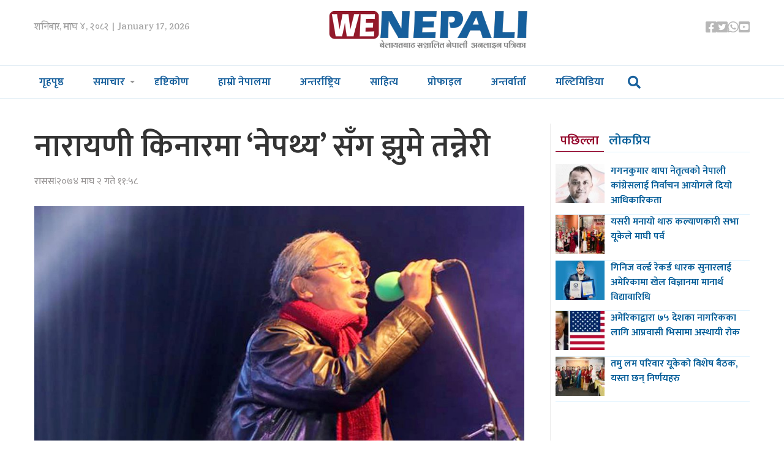

--- FILE ---
content_type: text/html; charset=UTF-8
request_url: https://www.wenepali.com/2018/01/43911.html
body_size: 12406
content:
<!doctype html>
<html><head>
<meta charset="utf-8">
<meta name="keywords" content="Nepal News, Businees News, Nepali Politics, Stock News, Nepali News" />
<meta name="viewport" content="width=device-width, initial-scale=1.0, maximum-scale=1.0, user-scalable=no">
<meta property="fb:app_id" content="844459216167725" />
<title>  नारायणी किनारमा ‘नेपथ्य&#8217; सँग झुमे तन्नेरी | We Nepali, UK NEPAL NEWS</title>
<meta name="description" content=" रत्ननगर, चितवन, २ माघ - साँझको ६ बज्न ४ मिनेट बाँकी थियो । चितवन नारायणी नदीमा सूर्यको गोधूली किरणले छुँदै थियो । नेपथ्य हेर्न दर्शक किनारतिर सोहोरिंदै थिए । किनार ..." />
<meta name="generator" content="WordPress 6.8.3" />
<meta name='robots' content='max-image-preview:large' />
	<style>img:is([sizes="auto" i], [sizes^="auto," i]) { contain-intrinsic-size: 3000px 1500px }</style>
	<script type="text/javascript">
/* <![CDATA[ */
window._wpemojiSettings = {"baseUrl":"https:\/\/s.w.org\/images\/core\/emoji\/16.0.1\/72x72\/","ext":".png","svgUrl":"https:\/\/s.w.org\/images\/core\/emoji\/16.0.1\/svg\/","svgExt":".svg","source":{"concatemoji":"https:\/\/www.wenepali.com\/wp-includes\/js\/wp-emoji-release.min.js?ver=6.8.3"}};
/*! This file is auto-generated */
!function(s,n){var o,i,e;function c(e){try{var t={supportTests:e,timestamp:(new Date).valueOf()};sessionStorage.setItem(o,JSON.stringify(t))}catch(e){}}function p(e,t,n){e.clearRect(0,0,e.canvas.width,e.canvas.height),e.fillText(t,0,0);var t=new Uint32Array(e.getImageData(0,0,e.canvas.width,e.canvas.height).data),a=(e.clearRect(0,0,e.canvas.width,e.canvas.height),e.fillText(n,0,0),new Uint32Array(e.getImageData(0,0,e.canvas.width,e.canvas.height).data));return t.every(function(e,t){return e===a[t]})}function u(e,t){e.clearRect(0,0,e.canvas.width,e.canvas.height),e.fillText(t,0,0);for(var n=e.getImageData(16,16,1,1),a=0;a<n.data.length;a++)if(0!==n.data[a])return!1;return!0}function f(e,t,n,a){switch(t){case"flag":return n(e,"\ud83c\udff3\ufe0f\u200d\u26a7\ufe0f","\ud83c\udff3\ufe0f\u200b\u26a7\ufe0f")?!1:!n(e,"\ud83c\udde8\ud83c\uddf6","\ud83c\udde8\u200b\ud83c\uddf6")&&!n(e,"\ud83c\udff4\udb40\udc67\udb40\udc62\udb40\udc65\udb40\udc6e\udb40\udc67\udb40\udc7f","\ud83c\udff4\u200b\udb40\udc67\u200b\udb40\udc62\u200b\udb40\udc65\u200b\udb40\udc6e\u200b\udb40\udc67\u200b\udb40\udc7f");case"emoji":return!a(e,"\ud83e\udedf")}return!1}function g(e,t,n,a){var r="undefined"!=typeof WorkerGlobalScope&&self instanceof WorkerGlobalScope?new OffscreenCanvas(300,150):s.createElement("canvas"),o=r.getContext("2d",{willReadFrequently:!0}),i=(o.textBaseline="top",o.font="600 32px Arial",{});return e.forEach(function(e){i[e]=t(o,e,n,a)}),i}function t(e){var t=s.createElement("script");t.src=e,t.defer=!0,s.head.appendChild(t)}"undefined"!=typeof Promise&&(o="wpEmojiSettingsSupports",i=["flag","emoji"],n.supports={everything:!0,everythingExceptFlag:!0},e=new Promise(function(e){s.addEventListener("DOMContentLoaded",e,{once:!0})}),new Promise(function(t){var n=function(){try{var e=JSON.parse(sessionStorage.getItem(o));if("object"==typeof e&&"number"==typeof e.timestamp&&(new Date).valueOf()<e.timestamp+604800&&"object"==typeof e.supportTests)return e.supportTests}catch(e){}return null}();if(!n){if("undefined"!=typeof Worker&&"undefined"!=typeof OffscreenCanvas&&"undefined"!=typeof URL&&URL.createObjectURL&&"undefined"!=typeof Blob)try{var e="postMessage("+g.toString()+"("+[JSON.stringify(i),f.toString(),p.toString(),u.toString()].join(",")+"));",a=new Blob([e],{type:"text/javascript"}),r=new Worker(URL.createObjectURL(a),{name:"wpTestEmojiSupports"});return void(r.onmessage=function(e){c(n=e.data),r.terminate(),t(n)})}catch(e){}c(n=g(i,f,p,u))}t(n)}).then(function(e){for(var t in e)n.supports[t]=e[t],n.supports.everything=n.supports.everything&&n.supports[t],"flag"!==t&&(n.supports.everythingExceptFlag=n.supports.everythingExceptFlag&&n.supports[t]);n.supports.everythingExceptFlag=n.supports.everythingExceptFlag&&!n.supports.flag,n.DOMReady=!1,n.readyCallback=function(){n.DOMReady=!0}}).then(function(){return e}).then(function(){var e;n.supports.everything||(n.readyCallback(),(e=n.source||{}).concatemoji?t(e.concatemoji):e.wpemoji&&e.twemoji&&(t(e.twemoji),t(e.wpemoji)))}))}((window,document),window._wpemojiSettings);
/* ]]> */
</script>
<style id='wp-emoji-styles-inline-css' type='text/css'>

	img.wp-smiley, img.emoji {
		display: inline !important;
		border: none !important;
		box-shadow: none !important;
		height: 1em !important;
		width: 1em !important;
		margin: 0 0.07em !important;
		vertical-align: -0.1em !important;
		background: none !important;
		padding: 0 !important;
	}
</style>
<link rel='stylesheet' id='wp-block-library-css' href='https://www.wenepali.com/wp-includes/css/dist/block-library/style.min.css?ver=6.8.3' type='text/css' media='all' />
<style id='classic-theme-styles-inline-css' type='text/css'>
/*! This file is auto-generated */
.wp-block-button__link{color:#fff;background-color:#32373c;border-radius:9999px;box-shadow:none;text-decoration:none;padding:calc(.667em + 2px) calc(1.333em + 2px);font-size:1.125em}.wp-block-file__button{background:#32373c;color:#fff;text-decoration:none}
</style>
<link rel='stylesheet' id='chautari-style-css' href='https://www.wenepali.com/content/pulls/chautari/chautari.css?ver=6.8.3' type='text/css' media='all' />
<style id='global-styles-inline-css' type='text/css'>
:root{--wp--preset--aspect-ratio--square: 1;--wp--preset--aspect-ratio--4-3: 4/3;--wp--preset--aspect-ratio--3-4: 3/4;--wp--preset--aspect-ratio--3-2: 3/2;--wp--preset--aspect-ratio--2-3: 2/3;--wp--preset--aspect-ratio--16-9: 16/9;--wp--preset--aspect-ratio--9-16: 9/16;--wp--preset--color--black: #000000;--wp--preset--color--cyan-bluish-gray: #abb8c3;--wp--preset--color--white: #ffffff;--wp--preset--color--pale-pink: #f78da7;--wp--preset--color--vivid-red: #cf2e2e;--wp--preset--color--luminous-vivid-orange: #ff6900;--wp--preset--color--luminous-vivid-amber: #fcb900;--wp--preset--color--light-green-cyan: #7bdcb5;--wp--preset--color--vivid-green-cyan: #00d084;--wp--preset--color--pale-cyan-blue: #8ed1fc;--wp--preset--color--vivid-cyan-blue: #0693e3;--wp--preset--color--vivid-purple: #9b51e0;--wp--preset--gradient--vivid-cyan-blue-to-vivid-purple: linear-gradient(135deg,rgba(6,147,227,1) 0%,rgb(155,81,224) 100%);--wp--preset--gradient--light-green-cyan-to-vivid-green-cyan: linear-gradient(135deg,rgb(122,220,180) 0%,rgb(0,208,130) 100%);--wp--preset--gradient--luminous-vivid-amber-to-luminous-vivid-orange: linear-gradient(135deg,rgba(252,185,0,1) 0%,rgba(255,105,0,1) 100%);--wp--preset--gradient--luminous-vivid-orange-to-vivid-red: linear-gradient(135deg,rgba(255,105,0,1) 0%,rgb(207,46,46) 100%);--wp--preset--gradient--very-light-gray-to-cyan-bluish-gray: linear-gradient(135deg,rgb(238,238,238) 0%,rgb(169,184,195) 100%);--wp--preset--gradient--cool-to-warm-spectrum: linear-gradient(135deg,rgb(74,234,220) 0%,rgb(151,120,209) 20%,rgb(207,42,186) 40%,rgb(238,44,130) 60%,rgb(251,105,98) 80%,rgb(254,248,76) 100%);--wp--preset--gradient--blush-light-purple: linear-gradient(135deg,rgb(255,206,236) 0%,rgb(152,150,240) 100%);--wp--preset--gradient--blush-bordeaux: linear-gradient(135deg,rgb(254,205,165) 0%,rgb(254,45,45) 50%,rgb(107,0,62) 100%);--wp--preset--gradient--luminous-dusk: linear-gradient(135deg,rgb(255,203,112) 0%,rgb(199,81,192) 50%,rgb(65,88,208) 100%);--wp--preset--gradient--pale-ocean: linear-gradient(135deg,rgb(255,245,203) 0%,rgb(182,227,212) 50%,rgb(51,167,181) 100%);--wp--preset--gradient--electric-grass: linear-gradient(135deg,rgb(202,248,128) 0%,rgb(113,206,126) 100%);--wp--preset--gradient--midnight: linear-gradient(135deg,rgb(2,3,129) 0%,rgb(40,116,252) 100%);--wp--preset--font-size--small: 13px;--wp--preset--font-size--medium: 20px;--wp--preset--font-size--large: 36px;--wp--preset--font-size--x-large: 42px;--wp--preset--spacing--20: 0.44rem;--wp--preset--spacing--30: 0.67rem;--wp--preset--spacing--40: 1rem;--wp--preset--spacing--50: 1.5rem;--wp--preset--spacing--60: 2.25rem;--wp--preset--spacing--70: 3.38rem;--wp--preset--spacing--80: 5.06rem;--wp--preset--shadow--natural: 6px 6px 9px rgba(0, 0, 0, 0.2);--wp--preset--shadow--deep: 12px 12px 50px rgba(0, 0, 0, 0.4);--wp--preset--shadow--sharp: 6px 6px 0px rgba(0, 0, 0, 0.2);--wp--preset--shadow--outlined: 6px 6px 0px -3px rgba(255, 255, 255, 1), 6px 6px rgba(0, 0, 0, 1);--wp--preset--shadow--crisp: 6px 6px 0px rgba(0, 0, 0, 1);}:where(.is-layout-flex){gap: 0.5em;}:where(.is-layout-grid){gap: 0.5em;}body .is-layout-flex{display: flex;}.is-layout-flex{flex-wrap: wrap;align-items: center;}.is-layout-flex > :is(*, div){margin: 0;}body .is-layout-grid{display: grid;}.is-layout-grid > :is(*, div){margin: 0;}:where(.wp-block-columns.is-layout-flex){gap: 2em;}:where(.wp-block-columns.is-layout-grid){gap: 2em;}:where(.wp-block-post-template.is-layout-flex){gap: 1.25em;}:where(.wp-block-post-template.is-layout-grid){gap: 1.25em;}.has-black-color{color: var(--wp--preset--color--black) !important;}.has-cyan-bluish-gray-color{color: var(--wp--preset--color--cyan-bluish-gray) !important;}.has-white-color{color: var(--wp--preset--color--white) !important;}.has-pale-pink-color{color: var(--wp--preset--color--pale-pink) !important;}.has-vivid-red-color{color: var(--wp--preset--color--vivid-red) !important;}.has-luminous-vivid-orange-color{color: var(--wp--preset--color--luminous-vivid-orange) !important;}.has-luminous-vivid-amber-color{color: var(--wp--preset--color--luminous-vivid-amber) !important;}.has-light-green-cyan-color{color: var(--wp--preset--color--light-green-cyan) !important;}.has-vivid-green-cyan-color{color: var(--wp--preset--color--vivid-green-cyan) !important;}.has-pale-cyan-blue-color{color: var(--wp--preset--color--pale-cyan-blue) !important;}.has-vivid-cyan-blue-color{color: var(--wp--preset--color--vivid-cyan-blue) !important;}.has-vivid-purple-color{color: var(--wp--preset--color--vivid-purple) !important;}.has-black-background-color{background-color: var(--wp--preset--color--black) !important;}.has-cyan-bluish-gray-background-color{background-color: var(--wp--preset--color--cyan-bluish-gray) !important;}.has-white-background-color{background-color: var(--wp--preset--color--white) !important;}.has-pale-pink-background-color{background-color: var(--wp--preset--color--pale-pink) !important;}.has-vivid-red-background-color{background-color: var(--wp--preset--color--vivid-red) !important;}.has-luminous-vivid-orange-background-color{background-color: var(--wp--preset--color--luminous-vivid-orange) !important;}.has-luminous-vivid-amber-background-color{background-color: var(--wp--preset--color--luminous-vivid-amber) !important;}.has-light-green-cyan-background-color{background-color: var(--wp--preset--color--light-green-cyan) !important;}.has-vivid-green-cyan-background-color{background-color: var(--wp--preset--color--vivid-green-cyan) !important;}.has-pale-cyan-blue-background-color{background-color: var(--wp--preset--color--pale-cyan-blue) !important;}.has-vivid-cyan-blue-background-color{background-color: var(--wp--preset--color--vivid-cyan-blue) !important;}.has-vivid-purple-background-color{background-color: var(--wp--preset--color--vivid-purple) !important;}.has-black-border-color{border-color: var(--wp--preset--color--black) !important;}.has-cyan-bluish-gray-border-color{border-color: var(--wp--preset--color--cyan-bluish-gray) !important;}.has-white-border-color{border-color: var(--wp--preset--color--white) !important;}.has-pale-pink-border-color{border-color: var(--wp--preset--color--pale-pink) !important;}.has-vivid-red-border-color{border-color: var(--wp--preset--color--vivid-red) !important;}.has-luminous-vivid-orange-border-color{border-color: var(--wp--preset--color--luminous-vivid-orange) !important;}.has-luminous-vivid-amber-border-color{border-color: var(--wp--preset--color--luminous-vivid-amber) !important;}.has-light-green-cyan-border-color{border-color: var(--wp--preset--color--light-green-cyan) !important;}.has-vivid-green-cyan-border-color{border-color: var(--wp--preset--color--vivid-green-cyan) !important;}.has-pale-cyan-blue-border-color{border-color: var(--wp--preset--color--pale-cyan-blue) !important;}.has-vivid-cyan-blue-border-color{border-color: var(--wp--preset--color--vivid-cyan-blue) !important;}.has-vivid-purple-border-color{border-color: var(--wp--preset--color--vivid-purple) !important;}.has-vivid-cyan-blue-to-vivid-purple-gradient-background{background: var(--wp--preset--gradient--vivid-cyan-blue-to-vivid-purple) !important;}.has-light-green-cyan-to-vivid-green-cyan-gradient-background{background: var(--wp--preset--gradient--light-green-cyan-to-vivid-green-cyan) !important;}.has-luminous-vivid-amber-to-luminous-vivid-orange-gradient-background{background: var(--wp--preset--gradient--luminous-vivid-amber-to-luminous-vivid-orange) !important;}.has-luminous-vivid-orange-to-vivid-red-gradient-background{background: var(--wp--preset--gradient--luminous-vivid-orange-to-vivid-red) !important;}.has-very-light-gray-to-cyan-bluish-gray-gradient-background{background: var(--wp--preset--gradient--very-light-gray-to-cyan-bluish-gray) !important;}.has-cool-to-warm-spectrum-gradient-background{background: var(--wp--preset--gradient--cool-to-warm-spectrum) !important;}.has-blush-light-purple-gradient-background{background: var(--wp--preset--gradient--blush-light-purple) !important;}.has-blush-bordeaux-gradient-background{background: var(--wp--preset--gradient--blush-bordeaux) !important;}.has-luminous-dusk-gradient-background{background: var(--wp--preset--gradient--luminous-dusk) !important;}.has-pale-ocean-gradient-background{background: var(--wp--preset--gradient--pale-ocean) !important;}.has-electric-grass-gradient-background{background: var(--wp--preset--gradient--electric-grass) !important;}.has-midnight-gradient-background{background: var(--wp--preset--gradient--midnight) !important;}.has-small-font-size{font-size: var(--wp--preset--font-size--small) !important;}.has-medium-font-size{font-size: var(--wp--preset--font-size--medium) !important;}.has-large-font-size{font-size: var(--wp--preset--font-size--large) !important;}.has-x-large-font-size{font-size: var(--wp--preset--font-size--x-large) !important;}
:where(.wp-block-post-template.is-layout-flex){gap: 1.25em;}:where(.wp-block-post-template.is-layout-grid){gap: 1.25em;}
:where(.wp-block-columns.is-layout-flex){gap: 2em;}:where(.wp-block-columns.is-layout-grid){gap: 2em;}
:root :where(.wp-block-pullquote){font-size: 1.5em;line-height: 1.6;}
</style>
<link rel='stylesheet' id='fontawesome-css' href='https://www.wenepali.com/content/themes/wenepali/css/all.css?ver=1.1' type='text/css' media='all' />
<link rel='stylesheet' id='style-css' href='https://www.wenepali.com/content/themes/wenepali/style.css?ver=1.1' type='text/css' media='all' />
<link rel='stylesheet' id='front-css' href='https://www.wenepali.com/content/themes/wenepali/css/front.css?ver=1.1' type='text/css' media='all' />
<script type="text/javascript" src="https://www.wenepali.com/wp-includes/js/jquery/jquery.min.js?ver=3.7.1" id="jquery-core-js"></script>
<script type="text/javascript" src="https://www.wenepali.com/wp-includes/js/jquery/jquery-migrate.min.js?ver=3.4.1" id="jquery-migrate-js"></script>
<script type="text/javascript" src="https://www.wenepali.com/content/themes/wenepali/js/jquery-3.5.0.min.js?ver=6.8.3" id="jq-js"></script>
<script type="text/javascript" src="https://www.wenepali.com/content/themes/wenepali/js/main.js?ver=6.8.3" id="main-js"></script>
<link rel="https://api.w.org/" href="https://www.wenepali.com/wp-json/" /><link rel="alternate" title="JSON" type="application/json" href="https://www.wenepali.com/wp-json/wp/v2/posts/43911" /><link rel="EditURI" type="application/rsd+xml" title="RSD" href="https://www.wenepali.com/xmlrpc.php?rsd" />
<meta name="generator" content="WordPress 6.8.3" />
<link rel="canonical" href="https://www.wenepali.com/2018/01/43911.html" />
<link rel='shortlink' href='https://www.wenepali.com/?p=43911' />
<link rel="alternate" title="oEmbed (JSON)" type="application/json+oembed" href="https://www.wenepali.com/wp-json/oembed/1.0/embed?url=https%3A%2F%2Fwww.wenepali.com%2F2018%2F01%2F43911.html" />
<link rel="alternate" title="oEmbed (XML)" type="text/xml+oembed" href="https://www.wenepali.com/wp-json/oembed/1.0/embed?url=https%3A%2F%2Fwww.wenepali.com%2F2018%2F01%2F43911.html&#038;format=xml" />
		<meta property="fb:pages" content="544360695658393" />
					<meta property="ia:markup_url" content="https://www.wenepali.com/2018/01/43911.html?ia_markup=1" />
			
<meta name="twitter:site" value="@WeNepaliDotcom"/> 
<meta name="twitter:card" content="summary_large_image">
<meta name="twitter:image" content="https://www.wenepali.com/content/static/2018/01/1516085373522_ND_Chitwan_20180116_NN2.jpg">
<meta name="twitter:description" content=" रत्ननगर, चितवन, २ माघ - साँझको ६ बज्न ४ मिनेट बाँकी थियो । चितवन नारायणी नदीमा सूर्यको गोधूली किरणले छुँदै थियो । नेपथ्य हेर्न दर्शक किनारतिर सोहोरिंदै थिए । किनार ..."> 
<meta property="og:title" content="नारायणी किनारमा ‘नेपथ्य&#8217; सँग झुमे तन्नेरी "/>
<meta property="og:url" content="https://www.wenepali.com/2018/01/43911.html"/>
<meta property="og:image" content="https://www.wenepali.com/content/static/2018/01/1516085373522_ND_Chitwan_20180116_NN2.jpg" />
<meta property="og:type" content="article"/>
<meta property="og:site_name" content="UK NEPALI NEWS | UK NEPAL NEWS"/>
<link rel="shortcut icon" type="image/x-icon" href="https://www.wenepali.com/content/themes/wenepali/images/favicon.ico" />
<link rel="alternate" type="application/rss+xml" title="RSS 2.0" href="https://www.wenepali.com/feed" />
<link rel="apple-touch-icon" sizes="57x57" href="https://www.wenepali.com/content/themes/wenepali/images/ico/apple-icon-57x57.png">
<link rel="apple-touch-icon" sizes="60x60" href="https://www.wenepali.com/content/themes/wenepali/images/ico/apple-icon-60x60.png">
<link rel="apple-touch-icon" sizes="72x72" href="https://www.wenepali.com/content/themes/wenepali/images/ico/apple-icon-72x72.png">
<link rel="apple-touch-icon" sizes="76x76" href="https://www.wenepali.com/content/themes/wenepali/images/ico/apple-icon-76x76.png">
<link rel="apple-touch-icon" sizes="114x114" href="https://www.wenepali.com/content/themes/wenepali/images/ico/apple-icon-114x114.png">
<link rel="apple-touch-icon" sizes="120x120" href="https://www.wenepali.com/content/themes/wenepali/images/ico/apple-icon-120x120.png">
<link rel="apple-touch-icon" sizes="144x144" href="https://www.wenepali.com/content/themes/wenepali/images/ico/apple-icon-144x144.png">
<link rel="apple-touch-icon" sizes="152x152" href="https://www.wenepali.com/content/themes/wenepali/images/ico/apple-icon-152x152.png">
<link rel="apple-touch-icon" sizes="180x180" href="https://www.wenepali.com/content/themes/wenepali/images/ico/apple-icon-180x180.png">
<link rel="icon" type="image/png" sizes="192x192"  href="https://www.wenepali.com/content/themes/wenepali/images/ico/android-icon-192x192.png">
<link rel="icon" type="image/png" sizes="32x32" href="https://www.wenepali.com/content/themes/wenepali/images/ico/favicon-32x32.png">
<link rel="icon" type="image/png" sizes="96x96" href="https://www.wenepali.com/content/themes/wenepali/images/ico/favicon-96x96.png">
<link rel="icon" type="image/png" sizes="16x16" href="https://www.wenepali.com/content/themes/wenepali/images/ico/favicon-16x16.png">
<link rel="manifest" href="https://www.wenepali.com/content/themes/wenepali/images/ico/manifest.json">
<meta name="msapplication-TileColor" content="#ffffff">
<meta name="msapplication-TileImage" content="https://www.wenepali.com/content/themes/wenepali/images/ico/ms-icon-144x144.png">
<meta name="theme-color" content="#ffffff">
      <link rel="alternate" type="application/rss+xml" title="RSS 2.0" href="https://www.wenepali.com/feed" />
      <!-- <script type="text/javascript" src="https://www.wenepali.com/content/themes/wenepali/js/jquery-3.5.0.min.js"></script> -->
    
<script type='text/javascript' src='https://platform-api.sharethis.com/js/sharethis.js#property=5b7283520707b60017442449&product=inline-share-buttons' async='async'></script>    
      <meta name='robots' content='max-image-preview:large' />
	<style>img:is([sizes="auto" i], [sizes^="auto," i]) { contain-intrinsic-size: 3000px 1500px }</style>
	<link rel="https://api.w.org/" href="https://www.wenepali.com/wp-json/" /><link rel="alternate" title="JSON" type="application/json" href="https://www.wenepali.com/wp-json/wp/v2/posts/43911" /><link rel="EditURI" type="application/rsd+xml" title="RSD" href="https://www.wenepali.com/xmlrpc.php?rsd" />
<meta name="generator" content="WordPress 6.8.3" />
<link rel="canonical" href="https://www.wenepali.com/2018/01/43911.html" />
<link rel='shortlink' href='https://www.wenepali.com/?p=43911' />
<link rel="alternate" title="oEmbed (JSON)" type="application/json+oembed" href="https://www.wenepali.com/wp-json/oembed/1.0/embed?url=https%3A%2F%2Fwww.wenepali.com%2F2018%2F01%2F43911.html" />
<link rel="alternate" title="oEmbed (XML)" type="text/xml+oembed" href="https://www.wenepali.com/wp-json/oembed/1.0/embed?url=https%3A%2F%2Fwww.wenepali.com%2F2018%2F01%2F43911.html&#038;format=xml" />
		<meta property="fb:pages" content="544360695658393" />
					<meta property="ia:markup_url" content="https://www.wenepali.com/2018/01/43911.html?ia_markup=1" />
			   </head>
   <body>
      <div id="fb-root"></div>
      <script>(function(d, s, id) {
         var js, fjs = d.getElementsByTagName(s)[0];
         if (d.getElementById(id)) return;
         js = d.createElement(s); js.id = id;
         js.src = "//connect.facebook.net/en_US/sdk.js#xfbml=1&version=v2.10&appId=1932319677017273";
         fjs.parentNode.insertBefore(js, fjs);
         }(document, 'script', 'facebook-jssdk'));
      </script>
      <header>
         <div class="wrapper top df">                     
            <time class="top_time">
               शनिबार, माघ ४, २०८२  | January 17, 2026            </time>
            <a href="index.php" class="top_logo"><img src="https://www.wenepali.com/content/themes/wenepali/images/logo.png"></a>
            <ul class="top_ul df">
               <li class="top_li">
                  <a href="https://www.facebook.com/WeNepaliNews" target="_blank" class="top_a">
                     <i class="fab fa-facebook-square"></i>
                  </a>
               </li>
               <li class="top_li">
                  <a href="https://twitter.com/WeNepaliDotcom" target="_blank" class="top_a">
                     <i class="fab fa-twitter-square"></i>
                  </a>
               </li>
               <li class="top_li">
                  <a href="#" class="top_a">
                     <i class="fab fa-whatsapp"></i>
                  </a>
               </li>
               <li class="top_li">
                  <a href="https://www.youtube.com/channel/UCHzBFhG-nevm3Rb_FGqEZTg" target="_blank" class="top_a">
                     <i class="fab fa-youtube-square"></i>
                  </a>
               </li>
                  </ul>
         </div>
         <div class="menu">
            <div class="menu_wrap">
               <button class="menu_toggler">
                  <i class="fa fa-bars menu_show"></i>
                  <i class="fa fa-times menu_hide"></i>
               </button>
               <a href="https://www.wenepali.com" class="menu_logo"><img src="https://www.wenepali.com/content/themes/wenepali/images/logo.png"></a>        
               <ul class="menu_ul df">
                  <li class="menu_item">
                     <a href="https://www.wenepali.com/" class="menu_link ">गृहपृष्ठ</a>
                  </li>
                  <li class="menu_item drop">
                     <a href="javascript:void(0);" class="menu_link">समाचार</a>
                     <ul class="sbmnu">
                        <li class="sbmnu_item"><a class="sbmnu_link" href="https://www.wenepali.com/category/uk-news">युके समाचार</a></li>
                        <li class="sbmnu_item"><a class="sbmnu_link" href="https://www.wenepali.com/category/special">वीनेपाली स्पेशल</a></li>
                        <li class="sbmnu_item"><a class="sbmnu_link" href="https://www.wenepali.com/category/sports">खेलकुद</a></li>
                        <li class="sbmnu_item"><a class="sbmnu_link" href="https://www.wenepali.com/category/ranga">रंगमञ्च</a></li>
                     </ul>
                  </li>
                  <li class="menu_item">
                     <a href="https://www.wenepali.com/category/views/" class="menu_link ">दृष्टिकोण</a>
                  </li>
                  <li class="menu_item">
                     <a href="https://www.wenepali.com/category/nepalma/" class="menu_link ">हाम्रो नेपालमा</a>
                  </li>
                  <li class="menu_item">
                     <a href="https://www.wenepali.com/category/international/" class="menu_link ">अन्तर्राष्ट्रिय</a>
                  </li>
                  <li class="menu_item">
                     <a href="https://www.wenepali.com/category/literature/" class="menu_link ">साहित्य</a>
                  </li>
                  <li class="menu_item">
                     <a href="https://www.wenepali.com/category/profile/" class="menu_link ">प्रोफाइल</a>
                  </li>
                  <li class="menu_item">
                     <a href="https://www.wenepali.com/category/interview/" class="menu_link ">अन्तर्वार्ता</a>
                  </li>
                  <li class="menu_item">
                     <a href="https://www.wenepali.com/category/multimedia/" class="menu_link ">मल्टिमिडिया</a>
                  </li>
                   
                   <li class="searchli">
                       
                       <i class="fa fa-search srop" aria-hidden="true"></i>
                       
                       
                   </li>
                   
                   
               </ul>
            </div> 
             <div id="myOverlay" class="overlay">
  <span class="closebtn" title="Close Search Window"><i class="fa fa-times-circle" aria-hidden="true"></i>
</span>
  <div class="overlay-content">
    <form role="search" method="get" id="searchform" action="https://www.wenepali.com/">
      <input type="text" name="s" id="s" placeholder="खोजी.." name="search">
      <button type="submit" id="searchsubmit"><i class="fa fa-search"></i></button>
    </form>
  </div>
</div> 
             
         </div>
      </header><div class="wrapper ad-wrap mt40">
   </div>
<div class="wrapper mt40 df gap-24">
   <div class="w-75 gap-19 detail">
            <div class="detail_content">
                    
          
          
          
          
         <h1 class="detail_content_title">नारायणी किनारमा ‘नेपथ्य&#8217; सँग झुमे तन्नेरी</h1>
                  <aside class="detail_content_info df">
              <span class="writer">रासस</span>
             | 
            <span class="pub-date">२०७४ माघ  २ गते ११:५८</span> 
           
         </aside>       	<div style="clear:both; height:1px;">
				  </div>	  
         <div class="share">
       <!-- ShareThis BEGIN --><div class="sharethis-inline-share-buttons"></div><!-- ShareThis END -->
			 
         </div>
		 	<div style="clear:both; height:10px;">
				  </div>	 
         <div id="attachment_43912" style="width: 810px" class="wp-caption alignnone"><a href="http://wenepali.com/wp-content/uploads/2018/01/1516085373522_ND_Chitwan_20180116_NN2.jpg"><img fetchpriority="high" decoding="async" aria-describedby="caption-attachment-43912" class="wp-image-43912" src="http://wenepali.com/wp-content/uploads/2018/01/1516085373522_ND_Chitwan_20180116_NN2.jpg" alt="" width="800" height="600" srcset="https://www.wenepali.com/content/static/2018/01/1516085373522_ND_Chitwan_20180116_NN2.jpg 3600w, https://www.wenepali.com/content/static/2018/01/1516085373522_ND_Chitwan_20180116_NN2-300x225.jpg 300w, https://www.wenepali.com/content/static/2018/01/1516085373522_ND_Chitwan_20180116_NN2-768x576.jpg 768w, https://www.wenepali.com/content/static/2018/01/1516085373522_ND_Chitwan_20180116_NN2-1024x768.jpg 1024w" sizes="(max-width: 800px) 100vw, 800px" /></a><p id="caption-attachment-43912" class="wp-caption-text">चितवनको नारायणी किनारमा सोमबार राती भएको नेपथ्य लाइभमा गीत प्रस्तुत गर्दै नेपथ्य ब्याण्डका प्रमुख अमृत गुरुङ । तस्बिर &#8211; नारायण ढुंगाना, रत्ननगर (चितवन), रासस</p></div>
<p>रत्ननगर, चितवन, २ माघ &#8211; साँझको ६ बज्न ४ मिनेट बाँकी थियो । चितवन नारायणी नदीमा सूर्यको गोधूली किरणले छुँदै थियो । नेपथ्य हेर्न दर्शक किनारतिर सोहोरिंदै थिए । किनार छेउको स्टेजमा प्रोजेक्टरले समयको काउन्टडाउन गर्दै थियो ।</p>
<p>आइपुगेका दर्शकले समय कुर्न सकेनन् । चिसो मौसममा नारायणी किनार तात्न थाल्यो । दर्शकको हुटिङ बढ्न थाल्यो । अघिपछि रातमा सन्नाटा छाउने किनार सोमबारको साँझ रमणीय बन्दै थियो । जब काउन्टडाउन शुन्यमा झरयो तब ‘स कर्णाली’ गुञ्जन शुरु भयो । दर्शक उफ्री उफ्री मच्चिन थाले ।</p>
<p>तिलचामल हुँदै गरेको लामो कपाल पछाडि बाँटेर हल्का फूलेको जुँगा मुसार्दै निस्किनुभयो अमृत गुरुङ । उहाँलाई देख्नासाथ दर्शक उत्साहित भए । स्टेज तात्न थाल्यो । ‘भेडाको ऊन जस्तो’ गीत स्टेजमा गाउन थाल्नुभयो । गुरुङको स्वरसँग दर्शकको स्वर मिसियो । ‘छेक्यो छेक्यो देउराली डाँडा’ पनि पस्किए । त्यतिबेलासम्म भीडले नारायणी किनार ढाकिसकेको थियो ।</p>
<p>दाताज इभेन्ट एण्ड म्यानेजमेन्टले चितवनको अत्याधुनिक प्रविधिसहितको संगीत प्रणालीमा नेपथ्य व्याण्डको ‘नेपथ्य लाइभ २०१८’ आयोजना गरेको थियो ।</p>
<p>‘चार वर्षदेखि सांगीतिक कार्यक्रम गर्दै आएको थिएँ, यति ठूलो भीडका बीच नेपालकै उत्कृष्ट व्याण्ड ल्याएर दर्शक नचाउन पाएकामा खुशी छु,’ इभेन्ट प्रमुख दाताराम घिमिरेले भन्नुभयो ।</p>
<p>‘सात गण्डकीको संगम स्थल नारायणी नदीको किनार, चितवनको यो माहोल, माघे संक्रान्तिको दिनमा तपाईंहरुमाझ आउँदा हामी सबै हर्षले गद्गद् भएका छौं, हो&#8230;ई ।’ त्यसमा दर्शकले हो मा हो मिलाए । गुरुङले दुई हात जोडेर नमन गर्दै शिर झुकाउनुभयो ।</p>
<p>फरक प्रस्तुति र मौलिक स्वाद पस्कने व्याण्डले २५औं वर्षगाँठ मनाइरहेको छ । त्यही अवसरमा २८ वर्ष अघिको पहिलो गीत, ‘आँगनै भरी’ प्रस्तुत भयो । प्रस्तुतिसँगै सम्बन्धित दृश्य पनि साथसाथै देखाउनु नेपथ्यको आफ्नो पहिचान हो । अनि सन्देशमूलक शब्द चयन गुरुङको आफ्नै मौलिकता हो ।</p>
<p>‘आज मलाई यस्तो लागेको छ कि म फूलै फूलको बीचमा बसेर गीत गाइरहेको छु, भाइ बहिनीहरुबीच गीत गाउँदा मलाई मेरो बैंशका दिनहरु याद आइरहेको छ,’ गुरुङले अलिकति वैंशका कुरा उधिन्दै भन्नुभयो – ‘मेरो अनुरोध छ है, कुनै पनि बच्चालाई घरभित्र लुकाएर राखिएको छ भने ती बच्चालाई स्कुलमा जान सबैले सहयोग गर्नु हो&#8230;.ई ।’ दर्शकले एकै स्वरमा फेरि होईमा होई मिलाए ।</p>
<p>गायकमा शुरुदेखि अन्त्यसम्म युवा जोश हटेन । शुरुआती चरणमा नयाँ गीत ‘शिरफूल शिरैमा,’ गाउनुभयो । खान्न म त लाम पाते सुरती, उडायो रेलैले, जोमसोमै बजार, जोगले हुन्छ भेट क्रमैसँग गाउनुभयो । यति गीत गाउँदा करिव एक घण्टा बित्यो ।</p>
<p>नारायणी किनार तात्यो । युवा लुगा खोलेरै गीतमा झुम्न थाले । जोमसोमै बजारपछि माहोल थप तात्यो । नेपथ्य लाइभ हेर्दै व्यवस्थापकमध्येका एक सूर्यभक्त अधिकारीले नेपथ्य आफैंमा गीतसंगीतको ब्राण्ड भएको भन्दै यो चितवनको उत्कृष्ट कार्यक्रम बन्न सफल भएको प्रतिक्रिया दिनुभयो ।</p>
<p>गीत र संगीतको तालमा गायक गुरुङले कम्मर मर्काउँदै हाउभाउमा दर्शकलाई रोमाञ्चक बनाउन चुक्नुभएन । उहाँको प्रस्तुतिमा नेपालीपन र भाव झल्किन्थ्यो । एक हजार र पाँच सय रुपैयाँको टिकट काटेका दर्शक नारायणी किनारमा हजारौं थिए ।</p>
<p>चितवन क्षेत्र नम्बर २ को प्रतिनिधिसभा सदस्य कृष्णभक्त पोखरेल र प्रदेशसभा सदस्य विजय सुवेदीको परिवारसहित नेपथ्यसँग रमाउनुभयो । चितवनका प्रहरी उपरीक्षक दीपक थापा र उहाँको परिवार नेपथ्यको गीतमा झुम्दै नाच्नुभयो । प्रदेशसभा सदस्य सुवेदीले नेपालीपनको उत्कृष्ट प्रस्तुति भन्दै नेपथ्यको प्रशंसा गर्नुभयो ।</p>
<p>बीच बीचमा सन्देश बाँड्ने गुरुङले डा गोविन्द केसीको आन्दोलनमा साथ दिन पनि अपिल गर्नुभयो । ‘हिमाल पहाड तराई कोही छैन पराई, हामी मिलेर बसौं हो&#8230;ई ।’ यसरी उहाँले राष्ट्रियताको सन्देश बाँड्नुभयो । लोकसंस्कृति र भाषा बचाउन पनि उहाँले आग्रह गर्नुभयो ।</p>
<p>देश बनाउन हामी आफैं लाग्नुपर्छ भन्दै गुरुङले ‘गाउँगाउँबाट उठ, बस्तीबस्तीबाट उठ’ गीत प्रस्तुत गर्दा कम्मर नमर्काउने दर्शक शायदै थिए ।</p>
<p>उहाँले तिमी पनि नेपाली म पनि नेपाली, यो जिन्दगानी, हिमाल चुचुरे, रेशम, तालको पानी गाएर दर्शकलाई २ घण्टा मुग्ध पार्नुभयो । उहाँले ‘रातो र चन्द्र सूर्य’ गीतबाट दर्शकसामु एकताको सन्देश छाड्दै प्रस्तुतिको बीट मार्नुभयो ।</p>
<p>उहाँलाई ड्रम्समा ध्रुव लामा, देश गितारमा सुविन शाक्य, मादलमा शान्ति रायमाझी, पियानोमा सुरज थापा र गितारमा निरज गुरुङले साथ दिनुभएको थियो । शान्ति यात्राका क्रममा चितवनको रत्ननगरमा नेपथ्य व्याण्डले ४ वर्ष अघि प्रस्तुति दिएको थियो ।</p>
	<div style="clear:both; height:15px;">
				  </div>	  
	<div class="share">
       <!-- ShareThis BEGIN --><div class="sharethis-inline-share-buttons"></div><!-- ShareThis END -->
			 
         </div>	  
		  
		  
      </div>
      <div class='my_writer'>
<div class='writer_img'><img src='https://www.wenepali.com/content/static/2022/01/Y-R-Pathak-100x100.jpg' title='' align='left' width='100' height='100'  /></div>
	<div class='writer_dec'>	
<h3><a href='https://www.wenepali.com/?s&auth=एकराज पाठक'>एकराज पाठक</a></h3>
	<p>पाठक राष्ट्रिय समाचार समिति (रासस) का प्रधानसम्पादक हुन्।</p></div></div> 
        <div class="ad-wrap mt16">
               <div class=""><a href="http://www.krisfoods.com/" target="_blank"><img src="https://www.wenepali.com/content/static/2020/08/krish-food.gif" width="800" style="margin-bottom:px;"></a></div>   </div>    
       
      <h3 class="detail_bottom_title">प्रतिक्रिया</h3>      
      <div class="fb-comments" data-href="https://www.wenepali.com/2018/01/43911.html" data-numposts="10" data-width="100%"></div>
      <div class="ad-wrap mt16">
          
      </div>
            <h3 class="detail_bottom_title mt16">सम्बन्धित सामाग्री</h3>
      <div class="related df gap-19">
               <div class="related_post">
            <a class="img-outer" href="https://www.wenepali.com/2026/01/101580.html">
               <img src='https://www.wenepali.com/content/static/2026/01/Sunar-420x315.jpg' title='' align='left' width='420' height='315'  />            </a>
            <h3 class="related_post_title p5 dim-bg"><a href="https://www.wenepali.com/2026/01/101580.html" rel="bookmark">गिनिज वर्ल्ड रेकर्ड धारक सुनारलाई अमेरिकामा खेल विज्ञानमा मानार्थ विद्यावारिधि</a></h3>
         </div>
               <div class="related_post">
            <a class="img-outer" href="https://www.wenepali.com/2026/01/101576.html">
               <img src='https://www.wenepali.com/content/static/2026/01/Messenger_creation_9E0DB378-B08F-4CB5-ADC2-A50D0EC12CB2-420x315.jpeg' title='' align='left' width='420' height='315'  />            </a>
            <h3 class="related_post_title p5 dim-bg"><a href="https://www.wenepali.com/2026/01/101576.html" rel="bookmark">अमेरिकाद्वारा ७५ देशका नागरिकका लागि आप्रवासी भिसामा अस्थायी रोक</a></h3>
         </div>
               <div class="related_post">
            <a class="img-outer" href="https://www.wenepali.com/2026/01/101534.html">
               <img src='https://www.wenepali.com/content/static/2026/01/Gagan-Thapa-420x315.jpg' title='' align='left' width='420' height='315'  />            </a>
            <h3 class="related_post_title p5 dim-bg"><a href="https://www.wenepali.com/2026/01/101534.html" rel="bookmark">नेपाली कांग्रेसका सभापतिमा गगनकुमार थापा निर्विरोध निर्वाचित</a></h3>
         </div>
               <div class="related_post">
            <a class="img-outer" href="https://www.wenepali.com/2026/01/101531.html">
               <img src='https://www.wenepali.com/content/static/2018/10/Bangladesh-locator-map_6921477_ver1.0_640_360-420x315.jpg' title='' align='left' width='420' height='315'  />            </a>
            <h3 class="related_post_title p5 dim-bg"><a href="https://www.wenepali.com/2026/01/101531.html" rel="bookmark">बङ्गलादेशमा निर्वाचन अघि आगमन भिसा निषेध</a></h3>
         </div>
               <div class="related_post">
            <a class="img-outer" href="https://www.wenepali.com/2026/01/101520.html">
               <img src='https://www.wenepali.com/content/static/2026/01/Congress-420x315.jpg' title='' align='left' width='420' height='315'  />            </a>
            <h3 class="related_post_title p5 dim-bg"><a href="https://www.wenepali.com/2026/01/101520.html" rel="bookmark">दुई प्रतिवेदन पारित गर्दै नेपाली कांग्रेस विशेष महाधिवेशनको बन्दसत्र सम्पन्न</a></h3>
         </div>
               <div class="related_post">
            <a class="img-outer" href="https://www.wenepali.com/2026/01/101517.html">
               <img src='https://www.wenepali.com/content/static/2026/01/Nekapa-420x315.jpg' title='' align='left' width='420' height='315'  />            </a>
            <h3 class="related_post_title p5 dim-bg"><a href="https://www.wenepali.com/2026/01/101517.html" rel="bookmark">नेपाली कम्युनिष्ट पार्टीको केन्द्रीय सदस्यको संख्या २४ सय ९९, मंगलबार लिए शपथ</a></h3>
         </div>
            </div>
             
   </div>
   <div class="w-33">
      <div class="ad-wrap">
               </div>
       <div>
       <ul class="side-menu">
		    <li class="side-item"><a href="#latest" class="side-link">पछिल्ला</a></li>
		    <li class="side-item"><a href="#popular" class="side-link">लोकप्रिय</a></li>
		</ul>

		<ul id="latest" class="side-content">
			<li><a href='https://www.wenepali.com/2026/01/101589.html' rel='bookmark'><img src='https://www.wenepali.com/content/static/2026/01/Messenger_creation_ADE3D7EE-B059-4438-AAE3-D5A308B0F3C5-120x80.jpeg' title='' align='left' width='120' height='80'  /><span>गगनकुमार थापा नेतृत्वको नेपाली कांग्रेसलाई निर्वाचन आयोगले दियो आधिकारिकता</span></a></li><li><a href='https://www.wenepali.com/2026/01/101585.html' rel='bookmark'><img src='https://www.wenepali.com/content/static/2026/01/Maghi-120x80.jpg' title='' align='left' width='120' height='80'  /><span>यसरी मनायो थारु कल्याणकारी सभा यूकेले माघी पर्व</span></a></li><li><a href='https://www.wenepali.com/2026/01/101580.html' rel='bookmark'><img src='https://www.wenepali.com/content/static/2026/01/Sunar-120x80.jpg' title='' align='left' width='120' height='80'  /><span>गिनिज वर्ल्ड रेकर्ड धारक सुनारलाई अमेरिकामा खेल विज्ञानमा मानार्थ विद्यावारिधि</span></a></li><li><a href='https://www.wenepali.com/2026/01/101576.html' rel='bookmark'><img src='https://www.wenepali.com/content/static/2026/01/Messenger_creation_9E0DB378-B08F-4CB5-ADC2-A50D0EC12CB2-120x80.jpeg' title='' align='left' width='120' height='80'  /><span>अमेरिकाद्वारा ७५ देशका नागरिकका लागि आप्रवासी भिसामा अस्थायी रोक</span></a></li><li><a href='https://www.wenepali.com/2026/01/101562.html' rel='bookmark'><img src='https://www.wenepali.com/content/static/2026/01/Messenger_creation_A7B34B75-42DC-4439-8CD2-73A7F729F8F8-120x80.jpeg' title='' align='left' width='120' height='80'  /><span>तमु लम परिवार यूकेको विशेष बैठक, यस्ता छन् निर्णयहरु</span></a></li>		</ul>
		
		<ul id="popular" class="side-content">
			<li><a href='https://www.wenepali.com/2026/01/101480.html' rel='bookmark'><img src='https://www.wenepali.com/content/static/2026/01/Prashant-Tamang-120x80.jpg' title='' align='left' width='120' height='80'  /><span>चर्चित गायक तथा अभिनेता प्रशान्त तामाङको निधन</span></a></li><li><a href='https://www.wenepali.com/2026/01/101487.html' rel='bookmark'><img src='https://www.wenepali.com/content/static/2026/01/Messenger_creation_832D8AEE-D232-43DE-89FE-3B95577899E6-120x80.jpeg' title='' align='left' width='120' height='80'  /><span>झापाली समाज यूकेमा नयाँ कार्यसमिति चयन, अध्यक्षमा टंक भट्टराई</span></a></li><li><a href='https://www.wenepali.com/2026/01/101473.html' rel='bookmark'><img src='https://www.wenepali.com/content/static/2026/01/Messenger_creation_01063DF4-C1D1-47B5-82E4-1E76D0067D6A-120x80.jpeg' title='' align='left' width='120' height='80'  /><span>रास्वपासँगको एकता १२ दिनमै तोडिएपछि उज्यालो नेपाल पार्टीको अध्यक्षमा घिसिङ</span></a></li><li><a href='https://www.wenepali.com/2026/01/101501.html' rel='bookmark'><img src='https://www.wenepali.com/content/static/2026/01/Prasanta-tamgn--120x80.jpg' title='' align='left' width='120' height='80'  /><span>सरल छविका थिए प्रशान्त तामाङ</span></a></li><li><a href='https://www.wenepali.com/2026/01/101466.html' rel='bookmark'><img src='https://www.wenepali.com/content/static/2026/01/1000118494-120x80.jpg' title='' align='left' width='120' height='80'  /><span>नेपाल पत्रकार महासङ्घका पूर्वसभापति होमनाथ दाहालको निधन</span></a></li>		</ul>
       </div>
       
   </div>
</div>
<footer class="footer mt40">
	<div class="wrapper df gap-24">
		<div class="w-33">
			<ul class="footer_ul">
				<li class="footer_li">
					<a href="https://www.wenepali.com/about" class="footer_a">About Us</a>
				</li>
				<li class="footer_li">
					<a href="https://www.wenepali.com/contact" class="footer_a">Contact Us</a>
				</li>
				<li class="footer_li">
					<a href="https://www.wenepali.com/privacy-policy" class="footer_a">Privacy Policy</a>
				</li>
				
			</ul>
		</div>
		<div class="w-33">
			<aside class="footer_col">
				<h6 class="footer_title">Editor</h6>
				<span class="footer_text">Naresh Khapangi</span>					
			</aside>
			<aside class="footer_col">
				<h6 class="footer_title">Sub-Editor</h6>
				<span class="footer_text">Pramila Labung Rai</span>
			</aside>				
		</div>
		<div class="w-33">				
			<span class="footer_info"><strong>WeNepali.com Ltd. Registered in England</strong></span>					
			<span class="footer_info">Registered No.: 8947559</span>
			<span class="footer_info">Registered Address: <br>
                13 Bondfield Walk Dartford, Kent DA1 5JS</span>
		</div>	
	</div>
	<div class="wrapper copyright">
		<p>© २०१२-२०२२, सर्वाधिकार  वीनेपाली डट कममा सुरक्षित</p>
	</div>
</footer>
<script>
  (function(i,s,o,g,r,a,m){i['GoogleAnalyticsObject']=r;i[r]=i[r]||function(){
  (i[r].q=i[r].q||[]).push(arguments)},i[r].l=1*new Date();a=s.createElement(o),
  m=s.getElementsByTagName(o)[0];a.async=1;a.src=g;m.parentNode.insertBefore(a,m)
  })(window,document,'script','//www.google-analytics.com/analytics.js','ga');

  ga('create', 'UA-273038-25', 'auto');
  ga('send', 'pageview');

</script>
<script type="speculationrules">
{"prefetch":[{"source":"document","where":{"and":[{"href_matches":"\/*"},{"not":{"href_matches":["\/wp-*.php","\/wp-admin\/*","\/content\/static\/*","\/content\/*","\/content\/pulls\/*","\/content\/themes\/wenepali\/*","\/*\\?(.+)"]}},{"not":{"selector_matches":"a[rel~=\"nofollow\"]"}},{"not":{"selector_matches":".no-prefetch, .no-prefetch a"}}]},"eagerness":"conservative"}]}
</script>
<!--page-->
<script defer src="https://static.cloudflareinsights.com/beacon.min.js/vcd15cbe7772f49c399c6a5babf22c1241717689176015" integrity="sha512-ZpsOmlRQV6y907TI0dKBHq9Md29nnaEIPlkf84rnaERnq6zvWvPUqr2ft8M1aS28oN72PdrCzSjY4U6VaAw1EQ==" data-cf-beacon='{"version":"2024.11.0","token":"c3054ce5a16e4173bc081a5ae9607420","r":1,"server_timing":{"name":{"cfCacheStatus":true,"cfEdge":true,"cfExtPri":true,"cfL4":true,"cfOrigin":true,"cfSpeedBrain":true},"location_startswith":null}}' crossorigin="anonymous"></script>
</body>
</html>
<!--
Performance optimized by W3 Total Cache. Learn more: https://www.boldgrid.com/w3-total-cache/

Page Caching using Disk: Enhanced 
Database Caching 14/83 queries in 0.108 seconds using Redis

Served from: www.wenepali.com @ 2026-01-17 00:17:31 by W3 Total Cache
-->